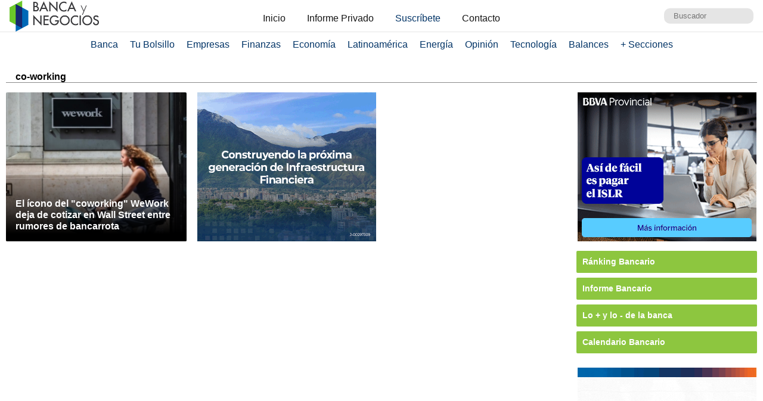

--- FILE ---
content_type: text/html; charset=UTF-8
request_url: https://www.bancaynegocios.com/get-articulos-mas-leidos/
body_size: 747
content:
<div class="list-items ">		<article>
			<header>
				<h2 class="post-title">
					<a href="https://www.bancaynegocios.com/alza-de-606-mensual-venezuela-aumento-en-302-000-barriles-diarios-exportaciones-petroleras-en-enero/">
						Alza de 60,6% mensual: Venezuela aumentó en 302.000 barriles diarios exportaciones petroleras en enero
					</a>
				</h2>
			</header>
		</article>
				<article>
			<header>
				<h2 class="post-title">
					<a href="https://www.bancaynegocios.com/venezuela-requiere-us3-200-millones-anuales-para-producir-1-500-000-bd-de-petroleo-en-2030/">
						Venezuela requiere US$3.200 millones anuales para producir 1.500.000 bd de petróleo en 2030
					</a>
				</h2>
			</header>
		</article>
				<article>
			<header>
				<h2 class="post-title">
					<a href="https://www.bancaynegocios.com/empresas-de-servicios-petroleros-evaluan-estrategias-para-regreso-rapido-a-venezuela/">
						Empresas de servicios petroleros evalúan estrategias para regreso rápido a Venezuela
					</a>
				</h2>
			</header>
		</article>
				<article>
			<header>
				<h2 class="post-title">
					<a href="https://www.bancaynegocios.com/ee-uu-extiende-proteccion-a-citgo-hasta-el-20-de-marzo-y-mantiene-bloqueada-la-subasta/">
						EE.UU. extiende protección a Citgo hasta el 20 de marzo y mantiene bloqueada la subasta
					</a>
				</h2>
			</header>
		</article>
				<article>
			<header>
				<h2 class="post-title">
					<a href="https://www.bancaynegocios.com/los-16-aspectos-mas-relevantes-de-la-reforma-a-la-ley-organica-de-hidrocarburos/">
						Los 16 aspectos más relevantes de la Reforma a la Ley Orgánica de Hidrocarburos
					</a>
				</h2>
			</header>
		</article>
		</div><div class="list-items hide">		<article>
			<header>
				<h2 class="post-title">
					<a href="https://www.bancaynegocios.com/delcy-rodriguez-designa-a-hidroven-como-autoridad-unica-y-ordena-restructuracion-del-sistema-hidrico-nacional/">
						Delcy Rodríguez designa a Hidroven como “autoridad única” y ordena  restructuración del sistema hídrico nacional
					</a>
				</h2>
			</header>
		</article>
				<article>
			<header>
				<h2 class="post-title">
					<a href="https://www.bancaynegocios.com/alza-de-606-mensual-venezuela-aumento-en-302-000-barriles-diarios-exportaciones-petroleras-en-enero/">
						Alza de 60,6% mensual: Venezuela aumentó en 302.000 barriles diarios exportaciones petroleras en enero
					</a>
				</h2>
			</header>
		</article>
				<article>
			<header>
				<h2 class="post-title">
					<a href="https://www.bancaynegocios.com/venezuela-requiere-us3-200-millones-anuales-para-producir-1-500-000-bd-de-petroleo-en-2030/">
						Venezuela requiere US$3.200 millones anuales para producir 1.500.000 bd de petróleo en 2030
					</a>
				</h2>
			</header>
		</article>
				<article>
			<header>
				<h2 class="post-title">
					<a href="https://www.bancaynegocios.com/reuters-ee-uu-ofrece-crudo-venezolano-a-india-para-ayudar-a-reducir-sus-importaciones-de-petroleo-ruso/">
						Reuters: EE.UU. ofrece crudo venezolano a India para ayudar a reducir sus importaciones de petróleo ruso
					</a>
				</h2>
			</header>
		</article>
				<article>
			<header>
				<h2 class="post-title">
					<a href="https://www.bancaynegocios.com/empresas-de-servicios-petroleros-evaluan-estrategias-para-regreso-rapido-a-venezuela/">
						Empresas de servicios petroleros evalúan estrategias para regreso rápido a Venezuela
					</a>
				</h2>
			</header>
		</article>
		</div><div class="list-items hide">		<article>
			<header>
				<h2 class="post-title">
					<a href="https://www.bancaynegocios.com/delcy-rodriguez-designa-a-hidroven-como-autoridad-unica-y-ordena-restructuracion-del-sistema-hidrico-nacional/">
						Delcy Rodríguez designa a Hidroven como “autoridad única” y ordena  restructuración del sistema hídrico nacional
					</a>
				</h2>
			</header>
		</article>
				<article>
			<header>
				<h2 class="post-title">
					<a href="https://www.bancaynegocios.com/alza-de-606-mensual-venezuela-aumento-en-302-000-barriles-diarios-exportaciones-petroleras-en-enero/">
						Alza de 60,6% mensual: Venezuela aumentó en 302.000 barriles diarios exportaciones petroleras en enero
					</a>
				</h2>
			</header>
		</article>
				<article>
			<header>
				<h2 class="post-title">
					<a href="https://www.bancaynegocios.com/venezuela-requiere-us3-200-millones-anuales-para-producir-1-500-000-bd-de-petroleo-en-2030/">
						Venezuela requiere US$3.200 millones anuales para producir 1.500.000 bd de petróleo en 2030
					</a>
				</h2>
			</header>
		</article>
				<article>
			<header>
				<h2 class="post-title">
					<a href="https://www.bancaynegocios.com/reuters-ee-uu-ofrece-crudo-venezolano-a-india-para-ayudar-a-reducir-sus-importaciones-de-petroleo-ruso/">
						Reuters: EE.UU. ofrece crudo venezolano a India para ayudar a reducir sus importaciones de petróleo ruso
					</a>
				</h2>
			</header>
		</article>
				<article>
			<header>
				<h2 class="post-title">
					<a href="https://www.bancaynegocios.com/empresas-de-servicios-petroleros-evaluan-estrategias-para-regreso-rapido-a-venezuela/">
						Empresas de servicios petroleros evalúan estrategias para regreso rápido a Venezuela
					</a>
				</h2>
			</header>
		</article>
		</div>